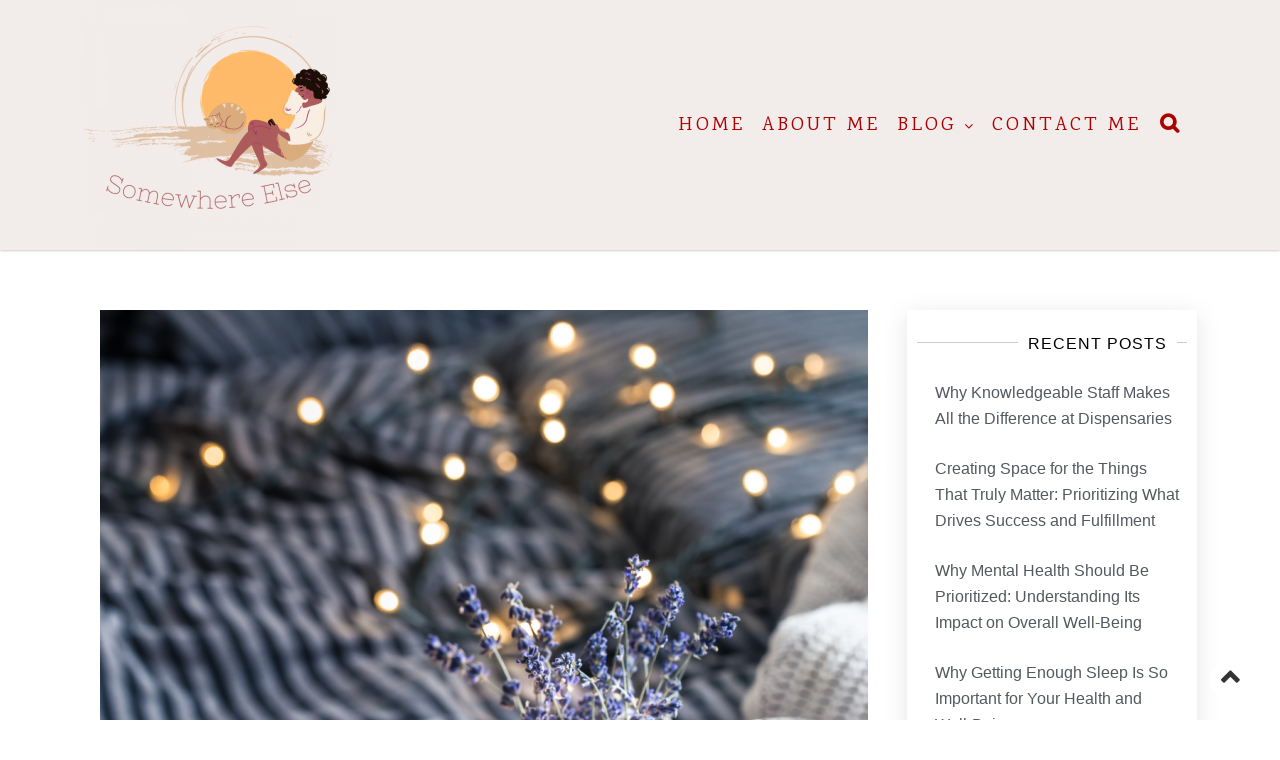

--- FILE ---
content_type: text/html; charset=UTF-8
request_url: https://www.somewhere-else.net/diy-home-decor-ideas/
body_size: 20359
content:
<!DOCTYPE html>
<html lang="en-US">
<head>
<meta charset="UTF-8">
<meta name="viewport" content="width=device-width, initial-scale=1">
<link rel="profile" href="https://gmpg.org/xfn/11">

<meta name='robots' content='index, follow, max-image-preview:large, max-snippet:-1, max-video-preview:-1' />

	<!-- This site is optimized with the Yoast SEO plugin v26.8 - https://yoast.com/product/yoast-seo-wordpress/ -->
	<title>DIY Home Decor Ideas - Somewhere Else</title>
	<link rel="canonical" href="https://www.somewhere-else.net/diy-home-decor-ideas/" />
	<meta property="og:locale" content="en_US" />
	<meta property="og:type" content="article" />
	<meta property="og:title" content="DIY Home Decor Ideas - Somewhere Else" />
	<meta property="og:description" content="Bored? Wondering what to do with your free time while stuck at home? How about some Do It Yourself crafts? Upgrade your space. Get organized. Add some fun touches to any of your roomsRead More" />
	<meta property="og:url" content="https://www.somewhere-else.net/diy-home-decor-ideas/" />
	<meta property="og:site_name" content="Somewhere Else" />
	<meta property="article:published_time" content="2021-04-28T13:07:16+00:00" />
	<meta property="article:modified_time" content="2021-05-04T13:09:41+00:00" />
	<meta property="og:image" content="https://www.somewhere-else.net/wp-content/uploads/2021/05/DIY-Home-Decor-Ideas.png" />
	<meta property="og:image:width" content="1080" />
	<meta property="og:image:height" content="1080" />
	<meta property="og:image:type" content="image/png" />
	<meta name="author" content="Nuru Bello" />
	<meta name="twitter:card" content="summary_large_image" />
	<meta name="twitter:label1" content="Written by" />
	<meta name="twitter:data1" content="Nuru Bello" />
	<meta name="twitter:label2" content="Est. reading time" />
	<meta name="twitter:data2" content="4 minutes" />
	<script type="application/ld+json" class="yoast-schema-graph">{"@context":"https://schema.org","@graph":[{"@type":"Article","@id":"https://www.somewhere-else.net/diy-home-decor-ideas/#article","isPartOf":{"@id":"https://www.somewhere-else.net/diy-home-decor-ideas/"},"author":{"name":"Nuru Bello","@id":"https://www.somewhere-else.net/#/schema/person/83337f0e7aa92988a2fdd9c06673198e"},"headline":"DIY Home Decor Ideas","datePublished":"2021-04-28T13:07:16+00:00","dateModified":"2021-05-04T13:09:41+00:00","mainEntityOfPage":{"@id":"https://www.somewhere-else.net/diy-home-decor-ideas/"},"wordCount":928,"publisher":{"@id":"https://www.somewhere-else.net/#/schema/person/83337f0e7aa92988a2fdd9c06673198e"},"image":{"@id":"https://www.somewhere-else.net/diy-home-decor-ideas/#primaryimage"},"thumbnailUrl":"https://www.somewhere-else.net/wp-content/uploads/2021/05/DIY-Home-Decor-Ideas.png","articleSection":["Lifestyle Choices"],"inLanguage":"en-US"},{"@type":"WebPage","@id":"https://www.somewhere-else.net/diy-home-decor-ideas/","url":"https://www.somewhere-else.net/diy-home-decor-ideas/","name":"DIY Home Decor Ideas - Somewhere Else","isPartOf":{"@id":"https://www.somewhere-else.net/#website"},"primaryImageOfPage":{"@id":"https://www.somewhere-else.net/diy-home-decor-ideas/#primaryimage"},"image":{"@id":"https://www.somewhere-else.net/diy-home-decor-ideas/#primaryimage"},"thumbnailUrl":"https://www.somewhere-else.net/wp-content/uploads/2021/05/DIY-Home-Decor-Ideas.png","datePublished":"2021-04-28T13:07:16+00:00","dateModified":"2021-05-04T13:09:41+00:00","breadcrumb":{"@id":"https://www.somewhere-else.net/diy-home-decor-ideas/#breadcrumb"},"inLanguage":"en-US","potentialAction":[{"@type":"ReadAction","target":["https://www.somewhere-else.net/diy-home-decor-ideas/"]}]},{"@type":"ImageObject","inLanguage":"en-US","@id":"https://www.somewhere-else.net/diy-home-decor-ideas/#primaryimage","url":"https://www.somewhere-else.net/wp-content/uploads/2021/05/DIY-Home-Decor-Ideas.png","contentUrl":"https://www.somewhere-else.net/wp-content/uploads/2021/05/DIY-Home-Decor-Ideas.png","width":1080,"height":1080},{"@type":"BreadcrumbList","@id":"https://www.somewhere-else.net/diy-home-decor-ideas/#breadcrumb","itemListElement":[{"@type":"ListItem","position":1,"name":"Home","item":"https://www.somewhere-else.net/"},{"@type":"ListItem","position":2,"name":"Blog","item":"https://www.somewhere-else.net/blog/"},{"@type":"ListItem","position":3,"name":"DIY Home Decor Ideas"}]},{"@type":"WebSite","@id":"https://www.somewhere-else.net/#website","url":"https://www.somewhere-else.net/","name":"Somewhere Else","description":"Somewhere else, the only way to go","publisher":{"@id":"https://www.somewhere-else.net/#/schema/person/83337f0e7aa92988a2fdd9c06673198e"},"potentialAction":[{"@type":"SearchAction","target":{"@type":"EntryPoint","urlTemplate":"https://www.somewhere-else.net/?s={search_term_string}"},"query-input":{"@type":"PropertyValueSpecification","valueRequired":true,"valueName":"search_term_string"}}],"inLanguage":"en-US"},{"@type":["Person","Organization"],"@id":"https://www.somewhere-else.net/#/schema/person/83337f0e7aa92988a2fdd9c06673198e","name":"Nuru Bello","image":{"@type":"ImageObject","inLanguage":"en-US","@id":"https://www.somewhere-else.net/#/schema/person/image/","url":"https://www.somewhere-else.net/wp-content/uploads/2021/04/cropped-Somewhere-Else-Logo-1.png","contentUrl":"https://www.somewhere-else.net/wp-content/uploads/2021/04/cropped-Somewhere-Else-Logo-1.png","width":500,"height":500,"caption":"Nuru Bello"},"logo":{"@id":"https://www.somewhere-else.net/#/schema/person/image/"},"sameAs":["http://www.somewhere-else.net"]}]}</script>
	<!-- / Yoast SEO plugin. -->


<link rel='dns-prefetch' href='//www.google.com' />
<link rel='dns-prefetch' href='//fonts.googleapis.com' />
<link rel='dns-prefetch' href='//use.fontawesome.com' />
<link rel="alternate" type="application/rss+xml" title="Somewhere Else &raquo; Feed" href="https://www.somewhere-else.net/feed/" />
<link rel="alternate" type="application/rss+xml" title="Somewhere Else &raquo; Comments Feed" href="https://www.somewhere-else.net/comments/feed/" />
<link rel="alternate" title="oEmbed (JSON)" type="application/json+oembed" href="https://www.somewhere-else.net/wp-json/oembed/1.0/embed?url=https%3A%2F%2Fwww.somewhere-else.net%2Fdiy-home-decor-ideas%2F" />
<link rel="alternate" title="oEmbed (XML)" type="text/xml+oembed" href="https://www.somewhere-else.net/wp-json/oembed/1.0/embed?url=https%3A%2F%2Fwww.somewhere-else.net%2Fdiy-home-decor-ideas%2F&#038;format=xml" />
<style id='wp-img-auto-sizes-contain-inline-css' type='text/css'>
img:is([sizes=auto i],[sizes^="auto," i]){contain-intrinsic-size:3000px 1500px}
/*# sourceURL=wp-img-auto-sizes-contain-inline-css */
</style>
<link rel='stylesheet' id='google.fonts-css' href='//fonts.googleapis.com/css?family=Nunito&#038;subset=cyrillic%2Clatin&#038;ver=6.9' type='text/css' media='all' />
<style id='wp-emoji-styles-inline-css' type='text/css'>

	img.wp-smiley, img.emoji {
		display: inline !important;
		border: none !important;
		box-shadow: none !important;
		height: 1em !important;
		width: 1em !important;
		margin: 0 0.07em !important;
		vertical-align: -0.1em !important;
		background: none !important;
		padding: 0 !important;
	}
/*# sourceURL=wp-emoji-styles-inline-css */
</style>
<link rel='stylesheet' id='wp-block-library-css' href='https://www.somewhere-else.net/wp-includes/css/dist/block-library/style.min.css?ver=6.9' type='text/css' media='all' />
<style id='wp-block-library-theme-inline-css' type='text/css'>
.wp-block-audio :where(figcaption){color:#555;font-size:13px;text-align:center}.is-dark-theme .wp-block-audio :where(figcaption){color:#ffffffa6}.wp-block-audio{margin:0 0 1em}.wp-block-code{border:1px solid #ccc;border-radius:4px;font-family:Menlo,Consolas,monaco,monospace;padding:.8em 1em}.wp-block-embed :where(figcaption){color:#555;font-size:13px;text-align:center}.is-dark-theme .wp-block-embed :where(figcaption){color:#ffffffa6}.wp-block-embed{margin:0 0 1em}.blocks-gallery-caption{color:#555;font-size:13px;text-align:center}.is-dark-theme .blocks-gallery-caption{color:#ffffffa6}:root :where(.wp-block-image figcaption){color:#555;font-size:13px;text-align:center}.is-dark-theme :root :where(.wp-block-image figcaption){color:#ffffffa6}.wp-block-image{margin:0 0 1em}.wp-block-pullquote{border-bottom:4px solid;border-top:4px solid;color:currentColor;margin-bottom:1.75em}.wp-block-pullquote :where(cite),.wp-block-pullquote :where(footer),.wp-block-pullquote__citation{color:currentColor;font-size:.8125em;font-style:normal;text-transform:uppercase}.wp-block-quote{border-left:.25em solid;margin:0 0 1.75em;padding-left:1em}.wp-block-quote cite,.wp-block-quote footer{color:currentColor;font-size:.8125em;font-style:normal;position:relative}.wp-block-quote:where(.has-text-align-right){border-left:none;border-right:.25em solid;padding-left:0;padding-right:1em}.wp-block-quote:where(.has-text-align-center){border:none;padding-left:0}.wp-block-quote.is-large,.wp-block-quote.is-style-large,.wp-block-quote:where(.is-style-plain){border:none}.wp-block-search .wp-block-search__label{font-weight:700}.wp-block-search__button{border:1px solid #ccc;padding:.375em .625em}:where(.wp-block-group.has-background){padding:1.25em 2.375em}.wp-block-separator.has-css-opacity{opacity:.4}.wp-block-separator{border:none;border-bottom:2px solid;margin-left:auto;margin-right:auto}.wp-block-separator.has-alpha-channel-opacity{opacity:1}.wp-block-separator:not(.is-style-wide):not(.is-style-dots){width:100px}.wp-block-separator.has-background:not(.is-style-dots){border-bottom:none;height:1px}.wp-block-separator.has-background:not(.is-style-wide):not(.is-style-dots){height:2px}.wp-block-table{margin:0 0 1em}.wp-block-table td,.wp-block-table th{word-break:normal}.wp-block-table :where(figcaption){color:#555;font-size:13px;text-align:center}.is-dark-theme .wp-block-table :where(figcaption){color:#ffffffa6}.wp-block-video :where(figcaption){color:#555;font-size:13px;text-align:center}.is-dark-theme .wp-block-video :where(figcaption){color:#ffffffa6}.wp-block-video{margin:0 0 1em}:root :where(.wp-block-template-part.has-background){margin-bottom:0;margin-top:0;padding:1.25em 2.375em}
/*# sourceURL=/wp-includes/css/dist/block-library/theme.min.css */
</style>
<style id='classic-theme-styles-inline-css' type='text/css'>
/*! This file is auto-generated */
.wp-block-button__link{color:#fff;background-color:#32373c;border-radius:9999px;box-shadow:none;text-decoration:none;padding:calc(.667em + 2px) calc(1.333em + 2px);font-size:1.125em}.wp-block-file__button{background:#32373c;color:#fff;text-decoration:none}
/*# sourceURL=/wp-includes/css/classic-themes.min.css */
</style>
<style id='global-styles-inline-css' type='text/css'>
:root{--wp--preset--aspect-ratio--square: 1;--wp--preset--aspect-ratio--4-3: 4/3;--wp--preset--aspect-ratio--3-4: 3/4;--wp--preset--aspect-ratio--3-2: 3/2;--wp--preset--aspect-ratio--2-3: 2/3;--wp--preset--aspect-ratio--16-9: 16/9;--wp--preset--aspect-ratio--9-16: 9/16;--wp--preset--color--black: #000000;--wp--preset--color--cyan-bluish-gray: #abb8c3;--wp--preset--color--white: #ffffff;--wp--preset--color--pale-pink: #f78da7;--wp--preset--color--vivid-red: #cf2e2e;--wp--preset--color--luminous-vivid-orange: #ff6900;--wp--preset--color--luminous-vivid-amber: #fcb900;--wp--preset--color--light-green-cyan: #7bdcb5;--wp--preset--color--vivid-green-cyan: #00d084;--wp--preset--color--pale-cyan-blue: #8ed1fc;--wp--preset--color--vivid-cyan-blue: #0693e3;--wp--preset--color--vivid-purple: #9b51e0;--wp--preset--gradient--vivid-cyan-blue-to-vivid-purple: linear-gradient(135deg,rgb(6,147,227) 0%,rgb(155,81,224) 100%);--wp--preset--gradient--light-green-cyan-to-vivid-green-cyan: linear-gradient(135deg,rgb(122,220,180) 0%,rgb(0,208,130) 100%);--wp--preset--gradient--luminous-vivid-amber-to-luminous-vivid-orange: linear-gradient(135deg,rgb(252,185,0) 0%,rgb(255,105,0) 100%);--wp--preset--gradient--luminous-vivid-orange-to-vivid-red: linear-gradient(135deg,rgb(255,105,0) 0%,rgb(207,46,46) 100%);--wp--preset--gradient--very-light-gray-to-cyan-bluish-gray: linear-gradient(135deg,rgb(238,238,238) 0%,rgb(169,184,195) 100%);--wp--preset--gradient--cool-to-warm-spectrum: linear-gradient(135deg,rgb(74,234,220) 0%,rgb(151,120,209) 20%,rgb(207,42,186) 40%,rgb(238,44,130) 60%,rgb(251,105,98) 80%,rgb(254,248,76) 100%);--wp--preset--gradient--blush-light-purple: linear-gradient(135deg,rgb(255,206,236) 0%,rgb(152,150,240) 100%);--wp--preset--gradient--blush-bordeaux: linear-gradient(135deg,rgb(254,205,165) 0%,rgb(254,45,45) 50%,rgb(107,0,62) 100%);--wp--preset--gradient--luminous-dusk: linear-gradient(135deg,rgb(255,203,112) 0%,rgb(199,81,192) 50%,rgb(65,88,208) 100%);--wp--preset--gradient--pale-ocean: linear-gradient(135deg,rgb(255,245,203) 0%,rgb(182,227,212) 50%,rgb(51,167,181) 100%);--wp--preset--gradient--electric-grass: linear-gradient(135deg,rgb(202,248,128) 0%,rgb(113,206,126) 100%);--wp--preset--gradient--midnight: linear-gradient(135deg,rgb(2,3,129) 0%,rgb(40,116,252) 100%);--wp--preset--font-size--small: 13px;--wp--preset--font-size--medium: 20px;--wp--preset--font-size--large: 36px;--wp--preset--font-size--x-large: 42px;--wp--preset--spacing--20: 0.44rem;--wp--preset--spacing--30: 0.67rem;--wp--preset--spacing--40: 1rem;--wp--preset--spacing--50: 1.5rem;--wp--preset--spacing--60: 2.25rem;--wp--preset--spacing--70: 3.38rem;--wp--preset--spacing--80: 5.06rem;--wp--preset--shadow--natural: 6px 6px 9px rgba(0, 0, 0, 0.2);--wp--preset--shadow--deep: 12px 12px 50px rgba(0, 0, 0, 0.4);--wp--preset--shadow--sharp: 6px 6px 0px rgba(0, 0, 0, 0.2);--wp--preset--shadow--outlined: 6px 6px 0px -3px rgb(255, 255, 255), 6px 6px rgb(0, 0, 0);--wp--preset--shadow--crisp: 6px 6px 0px rgb(0, 0, 0);}:where(.is-layout-flex){gap: 0.5em;}:where(.is-layout-grid){gap: 0.5em;}body .is-layout-flex{display: flex;}.is-layout-flex{flex-wrap: wrap;align-items: center;}.is-layout-flex > :is(*, div){margin: 0;}body .is-layout-grid{display: grid;}.is-layout-grid > :is(*, div){margin: 0;}:where(.wp-block-columns.is-layout-flex){gap: 2em;}:where(.wp-block-columns.is-layout-grid){gap: 2em;}:where(.wp-block-post-template.is-layout-flex){gap: 1.25em;}:where(.wp-block-post-template.is-layout-grid){gap: 1.25em;}.has-black-color{color: var(--wp--preset--color--black) !important;}.has-cyan-bluish-gray-color{color: var(--wp--preset--color--cyan-bluish-gray) !important;}.has-white-color{color: var(--wp--preset--color--white) !important;}.has-pale-pink-color{color: var(--wp--preset--color--pale-pink) !important;}.has-vivid-red-color{color: var(--wp--preset--color--vivid-red) !important;}.has-luminous-vivid-orange-color{color: var(--wp--preset--color--luminous-vivid-orange) !important;}.has-luminous-vivid-amber-color{color: var(--wp--preset--color--luminous-vivid-amber) !important;}.has-light-green-cyan-color{color: var(--wp--preset--color--light-green-cyan) !important;}.has-vivid-green-cyan-color{color: var(--wp--preset--color--vivid-green-cyan) !important;}.has-pale-cyan-blue-color{color: var(--wp--preset--color--pale-cyan-blue) !important;}.has-vivid-cyan-blue-color{color: var(--wp--preset--color--vivid-cyan-blue) !important;}.has-vivid-purple-color{color: var(--wp--preset--color--vivid-purple) !important;}.has-black-background-color{background-color: var(--wp--preset--color--black) !important;}.has-cyan-bluish-gray-background-color{background-color: var(--wp--preset--color--cyan-bluish-gray) !important;}.has-white-background-color{background-color: var(--wp--preset--color--white) !important;}.has-pale-pink-background-color{background-color: var(--wp--preset--color--pale-pink) !important;}.has-vivid-red-background-color{background-color: var(--wp--preset--color--vivid-red) !important;}.has-luminous-vivid-orange-background-color{background-color: var(--wp--preset--color--luminous-vivid-orange) !important;}.has-luminous-vivid-amber-background-color{background-color: var(--wp--preset--color--luminous-vivid-amber) !important;}.has-light-green-cyan-background-color{background-color: var(--wp--preset--color--light-green-cyan) !important;}.has-vivid-green-cyan-background-color{background-color: var(--wp--preset--color--vivid-green-cyan) !important;}.has-pale-cyan-blue-background-color{background-color: var(--wp--preset--color--pale-cyan-blue) !important;}.has-vivid-cyan-blue-background-color{background-color: var(--wp--preset--color--vivid-cyan-blue) !important;}.has-vivid-purple-background-color{background-color: var(--wp--preset--color--vivid-purple) !important;}.has-black-border-color{border-color: var(--wp--preset--color--black) !important;}.has-cyan-bluish-gray-border-color{border-color: var(--wp--preset--color--cyan-bluish-gray) !important;}.has-white-border-color{border-color: var(--wp--preset--color--white) !important;}.has-pale-pink-border-color{border-color: var(--wp--preset--color--pale-pink) !important;}.has-vivid-red-border-color{border-color: var(--wp--preset--color--vivid-red) !important;}.has-luminous-vivid-orange-border-color{border-color: var(--wp--preset--color--luminous-vivid-orange) !important;}.has-luminous-vivid-amber-border-color{border-color: var(--wp--preset--color--luminous-vivid-amber) !important;}.has-light-green-cyan-border-color{border-color: var(--wp--preset--color--light-green-cyan) !important;}.has-vivid-green-cyan-border-color{border-color: var(--wp--preset--color--vivid-green-cyan) !important;}.has-pale-cyan-blue-border-color{border-color: var(--wp--preset--color--pale-cyan-blue) !important;}.has-vivid-cyan-blue-border-color{border-color: var(--wp--preset--color--vivid-cyan-blue) !important;}.has-vivid-purple-border-color{border-color: var(--wp--preset--color--vivid-purple) !important;}.has-vivid-cyan-blue-to-vivid-purple-gradient-background{background: var(--wp--preset--gradient--vivid-cyan-blue-to-vivid-purple) !important;}.has-light-green-cyan-to-vivid-green-cyan-gradient-background{background: var(--wp--preset--gradient--light-green-cyan-to-vivid-green-cyan) !important;}.has-luminous-vivid-amber-to-luminous-vivid-orange-gradient-background{background: var(--wp--preset--gradient--luminous-vivid-amber-to-luminous-vivid-orange) !important;}.has-luminous-vivid-orange-to-vivid-red-gradient-background{background: var(--wp--preset--gradient--luminous-vivid-orange-to-vivid-red) !important;}.has-very-light-gray-to-cyan-bluish-gray-gradient-background{background: var(--wp--preset--gradient--very-light-gray-to-cyan-bluish-gray) !important;}.has-cool-to-warm-spectrum-gradient-background{background: var(--wp--preset--gradient--cool-to-warm-spectrum) !important;}.has-blush-light-purple-gradient-background{background: var(--wp--preset--gradient--blush-light-purple) !important;}.has-blush-bordeaux-gradient-background{background: var(--wp--preset--gradient--blush-bordeaux) !important;}.has-luminous-dusk-gradient-background{background: var(--wp--preset--gradient--luminous-dusk) !important;}.has-pale-ocean-gradient-background{background: var(--wp--preset--gradient--pale-ocean) !important;}.has-electric-grass-gradient-background{background: var(--wp--preset--gradient--electric-grass) !important;}.has-midnight-gradient-background{background: var(--wp--preset--gradient--midnight) !important;}.has-small-font-size{font-size: var(--wp--preset--font-size--small) !important;}.has-medium-font-size{font-size: var(--wp--preset--font-size--medium) !important;}.has-large-font-size{font-size: var(--wp--preset--font-size--large) !important;}.has-x-large-font-size{font-size: var(--wp--preset--font-size--x-large) !important;}
:where(.wp-block-post-template.is-layout-flex){gap: 1.25em;}:where(.wp-block-post-template.is-layout-grid){gap: 1.25em;}
:where(.wp-block-term-template.is-layout-flex){gap: 1.25em;}:where(.wp-block-term-template.is-layout-grid){gap: 1.25em;}
:where(.wp-block-columns.is-layout-flex){gap: 2em;}:where(.wp-block-columns.is-layout-grid){gap: 2em;}
:root :where(.wp-block-pullquote){font-size: 1.5em;line-height: 1.6;}
/*# sourceURL=global-styles-inline-css */
</style>
<link rel='stylesheet' id='contact-form-7-css' href='https://www.somewhere-else.net/wp-content/plugins/contact-form-7/includes/css/styles.css?ver=6.1.4' type='text/css' media='all' />
<link rel='stylesheet' id='slick-plug-css' href='https://www.somewhere-else.net/wp-content/plugins/definitive-addons-for-elementor//css/slick.css?ver=6.9' type='text/css' media='all' />
<link rel='stylesheet' id='animate-css-css' href='https://www.somewhere-else.net/wp-content/plugins/definitive-addons-for-elementor//css/animate.css?ver=6.9' type='text/css' media='all' />
<link rel='stylesheet' id='slick-themes-css' href='https://www.somewhere-else.net/wp-content/plugins/definitive-addons-for-elementor//css/slick-theme.css?ver=6.9' type='text/css' media='all' />
<link rel='stylesheet' id='dafe-plug-css' href='https://www.somewhere-else.net/wp-content/plugins/definitive-addons-for-elementor//css/dafe_style.css?ver=6.9' type='text/css' media='all' />
<link rel='stylesheet' id='the_gap_style-css' href='https://www.somewhere-else.net/wp-content/themes/the-gap/style.css?ver=1.9.6' type='text/css' media='all' />
<style id='the_gap_style-inline-css' type='text/css'>
*{ font-family: Karma}#site-title a,.site-title a{color:#333333;}
.media-slider .slider-date,.btn-default.nlbtn.media-btn,.nl-media-ovr-title span,
			.nl-media-ovr-sub-title,.nl-slide-ovr-title,.nl-slide-ovr-sub-title,.nl-slide-ovr-sub-title a,.slider-date,.video-media-ovr-title{color:#ffffff;}
#main-navigation.main-menu ul li a,.menu-btn,#main-navigation .search-icon .sbtn .fa,.sidebar-icon,.cart-value,.total-label,.cart-total-val,.wishlist-icon,.woo-icon-part .fa,span.shopping-cart-value,.header-cart-icon{color:#ad0000;}
#main-navigation.main-menu li.current-menu-item a,#main-navigation.main-menu li.current-menu-parent a,#main-navigation.main-menu ul li.current_page_item a{color:#ff8c00;}
#main-navigation.main-menu .sub-menu li a{color:#540000;}
#main-navigation.main-menu ul li ul li.current_page_item a{color:#dd9933;}
.topbar .contacts-body .one,.two,.three,.four,.five{color:#333;}
#contact1, #contact2, #contact3, #contact4, #contact5{color:#333;}
.topbar-social i.fa{color:#333;}
.site-info a, .site-info{color:#ffffff;}
#site-footer h1,#site-footer h2,#site-footer h3,#site-footer h4,#site-footer .widget.widget_block .wp-block-table,#site-footer .widget.widget_block pre,#site-footer .widget.widget_block li,#site-footer .widget.widget_block p,#site-footer .widget.widget_block cite,#site-footer #mc_embed_signup_scroll .nl-widget-title,#site-footer h4.widget-title,#site-footer .news-widget-media-right span.entry-date, 
			#site-footer .widget.widget_recent_entries span.post-date,
			#site-footer .widget span,#site-footer .widget-cta-txt,.textwidget p,
			#site-footer .widget-contacts-body a,#site-footer .widget-contacts-body i.fa,
			#site-footer .widget-contacts-body span,#site-footer .widget.widget_calendar td,
			#site-footer .widget.widget_calendar th, #site-footer .nl-widget-title,#site-footer .nl-widget-position{color:#fff;}
#site-footer .widget.widget_block a,#site-footer .news-widget-media-right a.title,.footer-widgets .widget ul li a, 
			#site-footer .widget.widget_recent_entries a, #site-footer 
			.widget.widget_recent_comments a, #site-footer .widget.widget_categories 
			a,#site-footer .widget.widget_meta a, #site-footer .widget.widget_archive a,
			#site-footer .widget.widget_pages a,#site-footer .widget-selected-link span a,
			#site-footer .hvr-icon .icon a i.fa,#site-footer .widget-socials .icon i.fa{color:#fff;}
.post-navigation .nav-previous a, .post-navigation .nav-next a{color:#333;}
button1{color:#ffffff;}
#scroll-up i.fa{color:#333333;}
#secondary .widget.widget_block h4,#secondary .widget.widget_block h3,#secondary .widget.widget_block h2,h1,h2,h3,h4,h5,h6,.sidebar .widget-title span,.entry-title a,.sidebar .nl-widget-title,
			h4.entry-title a,.widget-title,.comments-title,.comment-reply-title{color:#000000;}

			.wishlist_table .product-stock-status span.wishlist-in-stock,.product_meta .posted_in,
			.product_meta .sku_wrapper,
			.woocommerce .quantity .qty,span.woocommerce-Price-amount amount,
			.woocommerce-product-details__short-description,
			.woocommerce-result-count,#mc_embed_signup_scroll .nl-widget-title,
			.product-brand-desc,.woo-front-page p,#tab-description p,span.price span,.product-info,
			.woo-footer-top .woocommerce ul.product_list_widget li span,.comment-author,
			.woo-front-page .product-title,.woocommerce div.product form.cart .variations,
			.woocommerce div.product p.price, .woocommerce div.product span.price,
			.woocommerce div.product .woocommerce-tabs ul.tabs li a,
			.woocommerce div.product .woocommerce-tabs ul.tabs li.active a,
			.woocommerce ul.products li.product .woocommerce-loop-category__title, 
			.woocommerce ul.products li.product .woocommerce-loop-product__title, 
			.woocommerce ul.products li.product h3,
			.woocommerce-Price-amount.amount,
			.woocommerce .quantity .qty,.woocommerce ul.products li.product .price,
			.news-widget-media-right span.entry-date,.comment-form-comment textarea,
			.comment-form label,.comment-form,
			.comment-body,.comment-content p,.comment-body,.comment-content p,

			.entry-format:before,#secondary .entry-date,
			.sidebar .author-box .image-txt p,
			.home_blog_border_style, .post-single-entry, .post-archive, .the-gap-page, .the-gap-front-page,.the-gap-search{color:#7A7A7A;}
.byline,.byline:before,.comments-area b.fn a,.comments-area .says,.post-categories a,
			.the-gap-related-post-body span a,.right-side-menu.visible a,
			.news-widget-media-right span.entry-date,
			.comment-form a,
			.comment-body,.comment-body a,.comments-link:before,
			.sidebar a.wp-block-latest-comments__comment-author, .sidebar a.wp-block-latest-comments__comment-link,
			.single-related-meta span,.single-related-meta a,.sidebar .social-icon-widget i.fa,
			.sidebar .author-box i.fa,.sidebar .nl-widget-position,.sidebar span,
			.sidebar span a,.single-footer a,.single-meta a,.single-meta span,
			.tagcloud a,.tags-links a, article.hentry .entry-footer span,
			article.hentry .entry-footer span a:not(.post-edit-link),
			.entry-meta .entry-format a,.entry-meta span,.entry-meta span a,
			.entry-format:before,.sidebar .widget ul li a{color:#54595F;}
.comments-area b.fn a:hover,.comments-area .says,.post-categories a:hover,
			.the-gap-related-post-body span a:hover,.right-side-menu.visible a:hover,
			.news-widget-media-right span.entry-date:hover,
			.comment-form a:hover,
			.comment-body a:hover,
			.single-related-meta span:hover,.single-related-meta a:hover,.sidebar .social-icon-widget i.fa:hover,
			.sidebar .author-box i.fa:hover,
			.sidebar span a:hover,.single-footer a:hover,.single-meta a:hover,
			.tagcloud a:hover,.tags-links a:hover, article.hentry .entry-footer span:hover,
			article.hentry .entry-footer span a:not(.post-edit-link),
			.entry-meta .entry-format a:hover,.entry-meta span:hover,.entry-meta span a:hover,
			.entry-format:before,.sidebar .widget ul li a:hover{color:#ac5a5a;}
.woocommerce table.shop_table .product-name a,.entry-content a,.single-content a,.page-content a{color:#ad5b5b;}
#main-navigation.mob-nav,#main-navigation.mob-nav ul .fa,#main-navigation.mob-nav a,#main-navigation.mob-nav ul li a{color:#000;}
{color:#eaeaea;}
.hide-mob-menu-btm.show,.hide-mob-menu .lines,#main-navigation.mob-nav .submenu-btn:before{color:#cccccc;}
#main-navigation.main-menu ul,#main-navigation.main-menu ul li a{background-color:#f2ecea;}
#main-navigation.main-menu .sub-menu li a,#main-navigation.main-menu ul li ul li{background-color:#ffffff;}
#main-navigation.mob-nav,#main-navigation.mob-nav ul li{background-color:#fff;}
.hide-mob-menu-btm.show,#main-navigation.mob-nav .submenu-btn,.hide-mob-menu.show{background-color:#eee;}
.topbar{background-color:#ffffff;}
#site-header,.display-menu-toggle,.menu-btn,.sbtn{background-color:#f2ecea;}
.media-imag-overlay-cta.colorbg,.media_slide_cta.colorbg{background-color:#000000;}
#site-footer,.site-footer{background-color:#000000;}
#site-footer #mc_embed_signup,#site-footer .widget,#site-footer .widget-contacts-body,#site-footer .news-widget-body-{background-color:#000000;}
.site-info{background-color:#1a1a1a;}
.home_blog_border_style,.wishlist_table tr td, .wishlist_table tr th.product-checkbox,
			.wishlist_table tr th.wishlist-delete,#add_payment_method #payment, .woocommerce-cart #payment, .woocommerce-checkout #payment,
			.woocommerce ul.products li.product, .woocommerce-page ul.products li.product,.summary.entry-summary,.woocommerce div.product form.cart,
			.woocommerce div.product .woocommerce-tabs ul.tabs li.active,#tab-description,#tab-description p,.product-entry,.sidebar h3.widget-title span,
			.right-side-menu.visible,.comments-area,.sidebar .widget,.related-single,.post-author-box,.home_blog_border_style, .post-single-entry,
			.post-archive, .the-gap-page,.the-gap-front-page,.the-gap-search{background-color:#ffffff;}
#scroll-up{background-color:#ffffff;}
.social-icon-topbar .icon{background-color:#ffffff;}
.post-navigation .nav-previous a, .post-navigation .nav-next a{background-color:#eeeeee;}
#main-navigation.main-menu ul li a:hover,.woo-icon-part .fa:hover,span.shopping-cart-value:hover{color:#ff8c00;}
#main-navigation.main-menu ul li ul li a:hover{color:#ff8c00;}
#main-navigation.mob-nav a:hover,#main-navigation.mob-nav ul li a:hover{color:#ff8c00;}
.social-icon-topbar .icon:hover i.fa{color:#333;}
.post-navigation .nav-previous a:hover, .post-navigation 
			.nav-next a:hover{color:#1a1a1a;}
.button1{color:#dda95a;}
#main-navigation.main-menu ul li a:hover{background-color:#fff;}
#main-navigation.main-menu .sub-menu li a:hover{background-color:#fff;}
.post-navigation .nav-previous a:hover, .post-navigation 
			.nav-next a:hover{background-color:#ddd;}
.button1:hover,.nav-previous a:hover,.nav-next a:hover{background-color:#1a1a1a;}
.pagination .nav-links{ text-align: center;}
#secondary h3.widget-title{ text-align: right;}
#site-footer h4.widget-title{ text-align: left;}
h1.single-title,.single-meta,.single-footer,.single-header{ text-align: center;}
h2.entry-title,.entry-meta,.entry-header,.post-thumbnail,.blog-buttons{ text-align: center;}
.page-title{ text-align: center;}
.media-imag-overlay-cta.full,.media_slide_cta.full.none{ text-align: center;}
button1{ border-color:#333;}
.home_blog_border_style{ border-color:#333;}
.post-single-entry{ border-color:#333;}
.blog-pop_border_style{ border-color:#333;}
button1{ border-width:0px;}
.home_blog_border_style{ border-width:0px;}
.post-single-entry{ border-width:1px;}
.blog-pop_border_style{ border-width:1px;}
button1{ border-style:none;}
.home_blog_border_style{ border-style:solid;}
.post-single-entry{ border-style:none;}
.blog-pop_border_style{ border-style:none;}
button1{ border-radius:0px;}
.social-icon-topbar .icon{ border-radius:0px;}
.home_blog_border_style{ border-radius:0px;}
.post-single-entry{ border-radius:0px;}
.btn-default.nlbtn1.slide-btn,.slide-btn{ border-radius:35px;}
.site-footer .widget ul li,.site-footer .news-widget-body-,
			.site-footer .widget-contacts-body span,.site-footer .widget-selected-link span,
		.site-footer .social-icon-widget,.site-footer .cta-overlay{ border-top-color:#aaa;}
.site-footer .widget ul li,.site-footer .news-widget-body-,
			.site-footer .widget-contacts-body span,.site-footer .widget-selected-link span,
			.site-footer .social-icon-widget,.site-footer .cta-overlay{ border-top-width:1px;}
.site-footer .widget ul li,.site-footer .news-widget-body-,
			.site-footer .widget-contacts-body span,.site-footer .widget-selected-link span,
			.site-footer .social-icon-widget,.site-footer .cta-overlay{ border-top-style:solid;}
.topbar{ border-bottom-color:#EEEEEE;}
.topbar{ border-bottom-width:1px;}
.topbar{ border-bottom-style:solid;}
#main-navigation.main-menu ul li a,.menu-btn,#main-navigation.main-menu .search-icon button.sbtn .fa{ font-size: 20px;}
#main-navigation.main-menu .sub-menu li a{ font-size: 20px;}
.site-title{display:none}.site-logo{display:block}#main-navigation.main-menu,.menu-btn{float:right;}.branding{float:left;}#main-navigation.main-menu,.menu-btn{text-align:right;}.site-logo{float:left;}.site-title,.site-logo{clear:both;}.search-container{float: right;}.inner-header{display: -webkit-box;}.inner-header{display: -ms-flexbox;}.inner-header{display: flex;}.inner-header{-ms-flex-wrap: wrap;}.inner-header{flex-wrap: wrap;}.inner-header{-webkit-box-align: center;}.inner-header{-ms-flex-align: center;}.inner-header{align-items: center;}.topbar{ display: none;}
.entry-meta span.posted-on{ display: none;}
.entry-meta span.comments-link{ display: none;}
.single-meta span.byline{ display: none;}
.single-meta span.comments-link{ display: none;}
.slide_border_style.animated { -webkit-animation-duration:10s;animation-duration: 10s;}.home_blog_border_style.animated { -webkit-animation-duration:10s;animation-duration: 10s;}.media_button{ display: none;}
.scroll-up-circle i.fa  { font-size: 20px}.scroll-up-circle { width: 40px}.scroll-up-circle{ height: 40px}.scroll-up-circle{ line-height: 40px}.site-title { display: none}.logo { display: none}.topbar .topbar-text{float: left}.topbar .topbar-text{text-align:left}.topbar .topbar-social{float: right}.topbar .topbar-social{text-align:right}#ha5,#ha6,#ha7,#ha8{display: none}.wp-block-button,article.hentry .entry-footer span a.post-edit-link,a.read-more, a.more-link,button, input[type="button"], input[type="reset"], input[type="submit"]{ color: #fff}a.read-more, a.more-link,button:not(.menu-btn):not(.sbtn):not(.slick-dots li button), input[type="button"], input[type="reset"], input[type="submit"]{ background-color: #1a1a1a}a.read-more:hover,a.more-link:hover,button:not(.sbtn):hover, input[type="button"]:hover, input[type="reset"]:hover, input[type="submit"]:hover{ color: #dda95a}a.read-more:hover,a.more-link:hover,button:not(.sbtn):not(.hide-mob-menu):hover, input[type="button"]:hover, input[type="reset"]:hover, input[type="submit"]:hover{ background-color: #1a1a1a} button:not(.search-submit):not(.customize-partial-edit-shortcut-button):not(.slick-next:before):not(.slick-prev:before):(.search-icon), input[type="button"], input[type="reset"], input[type="submit"]
		{ border-color: #eeeeee} button:not(.search-submit):not(.customize-partial-edit-shortcut-button):not(.slick-next:before):not(.slick-prev:before):(.search-icon), input[type="button"], input[type="reset"], input[type="submit"]
				 { border-width: 0px} button:not(.search-submit):not(.customize-partial-edit-shortcut-button):not(.slick-next:before):not(.slick-prev:before):(.search-icon), input[type="button"], input[type="reset"], input[type="submit"]
				 { border-style: none} button:not(.search-submit):not(.customize-partial-edit-shortcut-button):not(.slick-next:before):not(.slick-prev:before):(.search-icon), input[type="button"], input[type="reset"], input[type="submit"]
				 { border-radius: 0px} button:not(.search-submit):not(.customize-partial-edit-shortcut-button):not(.slick-next:before):not(.slick-prev:before):(.search-icon), input[type="button"], input[type="reset"], input[type="submit"]
				 { padding-top: 6px} button:not(.search-submit):not(.customize-partial-edit-shortcut-button):not(.slick-next:before):not(.slick-prev:before):(.search-icon), input[type="button"], input[type="reset"], input[type="submit"]
				 { padding-bottom: 6px} button:not(.search-submit):not(.customize-partial-edit-shortcut-button):not(.slick-next:before):not(.slick-prev:before):(.search-icon), input[type="button"], input[type="reset"], input[type="submit"]
				 { padding-left: 15px} button:not(.search-submit):not(.customize-partial-edit-shortcut-button):not(.slick-next:before):not(.slick-prev:before):(.search-icon), input[type="button"], input[type="reset"], input[type="submit"]
				 { padding-right: 15px}#main-navigation.main-menu ul li a:hover { background-color: rgba(0,15,255, 0)}#main-navigation.main-menu ul,#main-navigation.main-menu ul li a { background-color: rgba(242,236,234, 0)}#main-navigation.main-menu li.current-menu-item a,
		#main-navigation.main-menu li.current-menu-parent a { background-color: rgba(0,15,255, 0)}.social-icon-topbar .icon{ height: 32px;}
.social-icon-topbar .icon{ width: 32px;}
.social-icon-topbar .icon:hover{ border-color: #323844;}
.social-icon-topbar .icon i.fa{ line-height: 32px;}
.social-icon-topbar .icon i.fa{ font-size: 12px;}
.topbar-text .customize-partial-edit-shortcut-button,
.topbar-social .customize-partial-edit-shortcut-button{margin-left:70px;}.sidebar .widget {box-shadow:0px 5px 25px 0px rgba(0,0,0,0.1);}.entry-header img {width:100%;}.single-content blockquote.wp-block-quote p:before,.page-content blockquote.wp-block-quote p:before,.single-content blockquote p:before,.page-content blockquote p:before,.comment-content blockquote p:before{content: "\f10d";left: 0;top: 0; color: #ccc;}.single-content blockquote.wp-block-quote p:after,.single-content blockquote p:after,.page-content blockquote.wp-block-quote p:after,.page-content blockquote p:after,.comment-content blockquote p:after{display:none;}@media screen and (min-width:1024px){
	.inner-content,.inner-topbar,.inner-header {width:87%;}
	
	#primary {width:72%;}
	
	#secondary {width:26%;}
	.inner-content,#primary,#secondary,.inner-topbar {margin-left:auto;margin-right:auto;}

}@media screen and (min-width:768px)and (max-width:1024px){
	.inner-content,.inner-topbar,.inner-header {width:87%;}
	
	#primary {width:72%;}
	#secondary {width:26%;}
	.inner-content,#primary,#secondary,.inner-topbar {margin-left:auto;margin-right:auto;}

}@media screen and (min-width:768px)and (max-width:959px){
	.inner-content,.inner-topbar,.inner-header {width:87%;}

	#primary {width:72%;}
	#secondary {width:26%;}
	.inner-content,#primary,#secondary,.inner-topbar {margin-left:auto;margin-right:auto;}

}@media screen and (min-width:501px)and (max-width:767px){
	.inner-content,.inner-topbar,.inner-header {width:87%;}
	.inner-content {margin: 0 auto;}
	#primary,#secondary,.layout-rightbar #primary,.layout-leftbar #primary,.layout-rightbar #secondary,.layout-leftbar #secondary {float: none;}
	#primary {width:100%;}
	#secondary {width:100%;}
	.inner-content,#primary,#secondary,.inner-topbar {margin-left:auto;margin-right:auto;}


}@media screen and (max-width:500px){
	.inner-content,.inner-topbar,.inner-header {width:87%;}
	#primary,#secondary,.layout-rightbar #primary,.layout-leftbar #primary  {float: none;}
	#primary {width:100%;}
	#secondary {width:100%;}
	.inner-content,#primary,#secondary,.inner-topbar {margin-left:auto;margin-right:auto;}


}form.cart { background-color:#ffffff!important;}input[type="text"], input[type="email"], input[type="url"],
	input[type="password"], input[type="number"], input[type="tel"], 
			input[type="range"], input[type="date"], input[type="month"], 
			input[type="week"], input[type="time"], input[type="datetime"], 
			input[type="datetime-local"], input[type="color"], textarea,
			.wpcf7 .cf7_container .wpcf7-text, .wpcf7 .cf7_container .wpcf7-captchar,.wpcf7 .cf7_container textarea
		{ background-color: #fff}.single-meta span.posted-on:after { display:none}.related-single,.sidebar h3.widget-title:before {border-top:1px solid #eeeeee}.sidebar h3.widget-title:before {border-top:1px solid #ccc}.related-single,.the-gap-related-posts,#blog-post article.hentry, .search article.hentry, .archive article.hentry, .tag article.hentry, .category article.hentry, .blog article.hentry {border-bottom:1px solid #eeeeee}.sidebar-icon,.sidebar-icon .fa.fa-bars {display:none;}.overlay_media_corner {display:none!important;}h1.nl-media-ovr-title span,h1.video-media-ovr-title span{font-size:75px;text-transform:uppercase;font-weight:500;}h1.nl-media-ovr-title span,h1.video-media-ovr-title span{font-family:Lato,sans-serif;}#main-navigation.main-menu ul li a,.menu-btn,#main-navigation.main-menu .search-icon button.sbtn .fa { font-size:20px;}#item3 span{display:none;}.overlay_media_border_style {background-color:rgba(0,0,0, 0.4);}.overlay_media_corner{display:none;}.slide_border_style {background-color:rgba(0,0,0, 0.4);}.btn-default.nlbtn1.slide-btn{background-color:#1a1a1a;}.btn-default.nlbtn1.slide-btn{border: 1px solid #1a1a1a;}.media_slide_corner {display:none;}.media_slide_corner {display:none;}.slide_cta_wrap {background-color:rgba(0,0,0, 0.2);}.featured-image.middle{display:none;}.featured-image.down{display:none;}.sticky {background-color:#eeeeee;}
	.toggle-menu-container .side-nav-wrap a:hover,
	
	.menu-toggle,
	.dropdown-toggle,
	.social-navigation a,
	.post-navigation a,
	.pagination a:hover,
	.pagination a:focus,
	.counter-icon span,
	.feature-icon span,
	.box-icon span,
	.page-links > .page-links-title,
	.comment-reply-title small a:hover,
	.comment-reply-title small a:focus{ color: #1a1a1a;}input[type="search"] { border: 1px solid rgba(26,26,26, 0.3);}.separator{ border-color: #1a1a1a;}.search-form .search-submit,.slider-category .post-categories li a,a.more-link,a.read-more,button:not(.menu-btn):not(.sbtn):not(.submenu-btn):not(.hide-mob-menu),a.ovr-button, .btn-default.nlbtn1, input[type="button"], input[type="reset"], input[type="submit"],
	 #secondary .nl-search-form .btn,.read-more-btn a,
	 .edit-link .post-edit-link,.vc_inline-link,.blog-post-social .icon,
	 #site-footer h4.widget-title:after,.widget_shopping_cart .buttons a, .woocommerce.widget_shopping_cart .buttons a,
	.woocommerce #review_form #respond .form-submit input, .woocommerce .cart .button,
	.woocommerce .cart input.button, .woocommerce button.button,
	.woocommerce button.button.alt,.woocommerce-cart .wc-proceed-to-checkout a.checkout-button { background-color: #1a1a1a;}.site-logo .custom-logo-link img {width:250px;height:auto;}@media screen and (min-width:960px)and (max-width:1024px){
		.video-overlay-cta h1, h1.video-media-ovr-title,.video-media-ovr-title span	{font-size:45px!important;}
		.media-imag-overlay-cta h1,h1.nl-media-ovr-title,.nl-media-ovr-title span{font-size:45px!important;}
		h1.nl-slide-ovr-title{font-size:32px!important;}
		h6.nl-media-ovr-sub-title{font-size:16px!important;}
		
	}@media screen and (min-width:768px)and (max-width:959px){
	.video-overlay-cta h1, h1.video-media-ovr-title,.video-media-ovr-title span{font-size:38px!important;}
		.media-imag-overlay-cta h1,h1.nl-media-ovr-title,.nl-media-ovr-title span{font-size:38px!important;}
		h1.nl-slide-ovr-title{font-size:28px!important;}
		h6.nl-media-ovr-sub-title{font-size:14px!important;}
	
	}@media screen and (min-width:501px)and (max-width:767px){
	.video-overlay-cta h1, h1.video-media-ovr-title,.video-media-ovr-title span{font-size:32px!important;}
		.media-imag-overlay-cta h1,h1.nl-media-ovr-title,.nl-media-ovr-title span{font-size:32px!important;}
		
		h1.nl-slide-ovr-title{font-size:24px!important;}
		h6.nl-media-ovr-sub-title{font-size:14px!important;}
		
		.media_button{margin-top:15px!important;}
		.btn-default.nlbtn1.slide-btn {
		font-size:10px!important;padding:6px 16px!important;}
		.media_button a:after{font-size:12px!important;}

	}@media screen and (max-width:500px){
.video-overlay-cta h1, h1.video-media-ovr-title,.video-media-ovr-title span{font-size:28px!important;}
		.media-imag-overlay-cta h1,h1.nl-media-ovr-title,.nl-media-ovr-title span{font-size:28px!important;}
		.media_button{margin-top:10px!important;}
		.media-imag-overlay-cta{padding:0!important;}
		h1.nl-slide-ovr-title{font-size:22px!important;}
		
		.media_button{margin-top:14px!important;}
		.btn-default.nlbtn1.slide-btn {
		font-size:10px!important;padding:4px 12px!important;}
		.media_button a:after{font-size:10px!important;}
	
	}body.custom-background{background-image:none!important}body.custom-background{background-color:ffffff}h3.entry-title a,h4.entry-title a, h1.single-title{ font-family: oswald,sans-serif;}#main-navigation.mob-nav ul li
		{ border-color: #eaeaea}
/*# sourceURL=the_gap_style-inline-css */
</style>
<link rel='stylesheet' id='the-gap-google-fonts-css' href='https://fonts.googleapis.com/css?family=Lato%7CPlayfair+Display%7CStoke%7CPT+Sans%7CPT+Serif%7CKarma%7CPoiret+One&#038;subset=latin%2Clatin-ext' type='text/css' media='all' />
<link rel='stylesheet' id='animate-css' href='https://www.somewhere-else.net/wp-content/themes/the-gap/assets/css/animate.min.css?ver=1.9.6' type='text/css' media='all' />
<link rel='stylesheet' id='slicks-theme-css' href='https://www.somewhere-else.net/wp-content/themes/the-gap/assets/css/slick-theme.css?ver=1.9.6' type='text/css' media='all' />
<link rel='stylesheet' id='font-awesome-css' href='https://www.somewhere-else.net/wp-content/plugins/elementor/assets/lib/font-awesome/css/font-awesome.min.css?ver=4.7.0' type='text/css' media='all' />
<link rel='stylesheet' id='bfa-font-awesome-css' href='https://use.fontawesome.com/releases/v5.15.4/css/all.css?ver=2.0.3' type='text/css' media='all' />
<script type="text/javascript" src="https://www.google.com/jsapi?ver=6.9" id="google.api-js"></script>
<script type="text/javascript" id="nb-jquery" src="https://www.somewhere-else.net/wp-includes/js/jquery/jquery.min.js?ver=3.7.1" id="jquery-core-js"></script>
<script type="text/javascript" src="https://www.somewhere-else.net/wp-includes/js/jquery/jquery-migrate.min.js?ver=3.4.1" id="jquery-migrate-js"></script>
<script type="text/javascript" src="https://www.somewhere-else.net/wp-content/themes/the-gap/js/slick.min.js?ver=6.9" id="minimer-slick-js"></script>
<script type="text/javascript" src="https://www.somewhere-else.net/wp-content/themes/the-gap/inc/js/responsive-menu.js?ver=6.9" id="responsive-menu-js"></script>
<link rel="https://api.w.org/" href="https://www.somewhere-else.net/wp-json/" /><link rel="alternate" title="JSON" type="application/json" href="https://www.somewhere-else.net/wp-json/wp/v2/posts/432" /><link rel="EditURI" type="application/rsd+xml" title="RSD" href="https://www.somewhere-else.net/xmlrpc.php?rsd" />
<meta name="generator" content="WordPress 6.9" />
<link rel='shortlink' href='https://www.somewhere-else.net/?p=432' />
<style type="text/css" media="screen">Enter selector here{
font-family: 'Nunito' !important;
font-weight: normal !important;
font-style: normal !important;
font-size: 12px !important;
color: #000000 !important;
line-height: 1.4em !important;
word-spacing: 0em !important;
letter-spacing: 0em !important;
}
</style><meta name="generator" content="Elementor 3.34.3; features: additional_custom_breakpoints; settings: css_print_method-external, google_font-enabled, font_display-auto">
			<style>
				.e-con.e-parent:nth-of-type(n+4):not(.e-lazyloaded):not(.e-no-lazyload),
				.e-con.e-parent:nth-of-type(n+4):not(.e-lazyloaded):not(.e-no-lazyload) * {
					background-image: none !important;
				}
				@media screen and (max-height: 1024px) {
					.e-con.e-parent:nth-of-type(n+3):not(.e-lazyloaded):not(.e-no-lazyload),
					.e-con.e-parent:nth-of-type(n+3):not(.e-lazyloaded):not(.e-no-lazyload) * {
						background-image: none !important;
					}
				}
				@media screen and (max-height: 640px) {
					.e-con.e-parent:nth-of-type(n+2):not(.e-lazyloaded):not(.e-no-lazyload),
					.e-con.e-parent:nth-of-type(n+2):not(.e-lazyloaded):not(.e-no-lazyload) * {
						background-image: none !important;
					}
				}
			</style>
			<style type="text/css" id="custom-background-css">
body.custom-background { background-color: #ffffff; }
</style>
	<link rel="icon" href="https://www.somewhere-else.net/wp-content/uploads/2021/04/cropped-Somewhere-Else-Logo-32x32.png" sizes="32x32" />
<link rel="icon" href="https://www.somewhere-else.net/wp-content/uploads/2021/04/cropped-Somewhere-Else-Logo-192x192.png" sizes="192x192" />
<link rel="apple-touch-icon" href="https://www.somewhere-else.net/wp-content/uploads/2021/04/cropped-Somewhere-Else-Logo-180x180.png" />
<meta name="msapplication-TileImage" content="https://www.somewhere-else.net/wp-content/uploads/2021/04/cropped-Somewhere-Else-Logo-270x270.png" />
		<style type="text/css" id="wp-custom-css">
			/* header padding */
#site-header{
	padding : 0px;
}

/* page margin */
.sektion-wrapper{
	margin-top : 0px;
}

/* about pg img border */
.wp-caption{
	border-width : 0px;
}

/* contact form button */
#wpforms-submit-9{
	color : white;
}


		</style>
		</head>

<body class="nb-3-3-8 nimble-no-local-data-skp__post_post_432 nimble-no-group-site-tmpl-skp__all_post wp-singular post-template-default single single-post postid-432 single-format-standard custom-background wp-custom-logo wp-embed-responsive wp-theme-the-gap sek-hide-rc-badge full-width layout-rightbar elementor-default elementor-kit-340">



<div id="page" class="site">
	<a class="skip-link screen-reader-text" href="#content">Skip to content</a>

	
  <header id="nl-header" class="nl-header" role="banner">	
	
	<!--  Standard Header start from here. First topbar, top of the site header  -->
		
	<div id="main-header" class="main-header">	 
		<div class="topbar">
		    <div class="inner-topbar">
				<div class="topbar-text">
				<!-- contact or text section of topbar -->
					
				<div class="contacts-body">

		    <div id="item1">
						<span id="contact1" class="fa fa-"></span> 
			<span class="one"></span>
						 </div>
			 
			 <div id="item2">
			 			 
				<span id="contact2"  class="fa fa-"></span>
				<span class="two"> </span>
			
					    </div>
			
			<div id="item3">
			 			
				<span id="contact3"  class="fa fa-"></span>
				<span class="three"> </span>
			
					    </div>
		  

</div> 

    					
				</div> 
				<div class="topbar-social">
				<!-- social media section of topbar -->
					
	<div id="social-id" class="social-icon-topbar">
		
	
		<div class="icon" id="ha1">
		
			<a target="_blank" href="">
			<i  class="social1 fa fa-"></i></a>
		
		</div>
		

		<div class="icon" id="ha2">
		
			<a target="_blank" href="">
			<i class="social2 fa fa-"></i></a>
		
		</div>
	
		<div class="icon" id="ha3">
		
			<a target="_blank" href="">
			<i  class="social3 fa fa-"></i></a>
		
		</div>
		
		<div class="icon" id="ha4">
		
			<a target="_blank" href="">
			<i  class="social4 fa fa-"></i></a>
		
		</div>
		
		<div class="icon" id="ha5">
		
			<a target="_blank" href="">
			<i class="social5 fa fa-"></i></a>
		
		</div>
		
		<div class="icon" id="ha6">
		
			<a target="_blank" href="">
			<i class="social6 fa fa-"></i></a>
		
		</div>
		
		<div class="icon" id="ha7">
		
			<a target="_blank" href="">
			<i class="social7 fa fa-"></i></a>
		
		</div>
	
		<div class="icon" id="ha8">
		
			<a target="_blank" href="">
			<i class="social8 fa fa-"></i></a>
		
		</div>
	
	</div>

    				</div> <!-- end .container -->
		
			</div> <!-- end inner-top-bar -->
		</div> <!-- end top-bar -->
		
		
			<div id="header-media-container" class="header-media-container">
			</div>
	
		<div  class="header-margin">	
			<div id="site-header" class="site-header clear">		
				<div  class="inner-header">	
		
	
	<!-- Main site-header starts from here -->
	
			<div class="branding">
		
				<div class="nl-logo-title">
				
									
				
	<div  class="site-logo two">             

	<a href="https://www.somewhere-else.net/" class="custom-logo-link" rel="home"><img width="500" height="500" src="https://www.somewhere-else.net/wp-content/uploads/2021/04/cropped-Somewhere-Else-Logo-1.png" class="custom-logo no-lazy" alt="Somewhere Else" decoding="async" srcset="https://www.somewhere-else.net/wp-content/uploads/2021/04/cropped-Somewhere-Else-Logo-1.png 500w, https://www.somewhere-else.net/wp-content/uploads/2021/04/cropped-Somewhere-Else-Logo-1-300x300.png 300w, https://www.somewhere-else.net/wp-content/uploads/2021/04/cropped-Somewhere-Else-Logo-1-150x150.png 150w, https://www.somewhere-else.net/wp-content/uploads/2021/04/cropped-Somewhere-Else-Logo-1-100x100.png 100w" sizes="(max-width: 500px) 100vw, 500px" /></a>	
    </div>
					<div class="site-title two" id="site-title">
				<a href="https://www.somewhere-else.net/" rel="home">
				Somewhere Else</a></div>
							 
				 </div>
			

	
				</div>
				
						<!-- Toggle Side Menu on right side starts from here -->

			<div class="toggle-menu-container">

					<!-- To display toggle Side Menu icon -->
					<div class="display-menu-toggle"></div>			
			
					<div class="right-side-menu">
					
											<!-- To hide toggle Side Menu icon -->
							<div class="hide-menu-toggle">			
								<span class="lines">
								&times;

								</span>
							</div>
						
						
					</div><!-- end .side-menu -->
			
			</div><!-- End Toggle side menu container -->

				<!-- Main Navigation/Main Menu Container starts form here -->
		<div class="site-navigation-container">

				<!-- search on header starts from here  -->
			
			<!-- Main Navigation/Main Menu starts form here -->
			<button class="menu-btn" aria-expanded="false"></button>
					<nav id="main-navigation" class="main-menu" role="navigation">
					<button class="hide-mob-menu">			
								<span class="lines">&times;</span>
					</button>		
							
				
					
												
								<!-- To display Main Navigation/Main Menu on desktop -->
								<ul id="primary-menu" class="menu main-navi"><li id="menu-item-726" class="menu-item menu-item-type-post_type menu-item-object-page menu-item-home menu-item-726"><a href="https://www.somewhere-else.net/">Home</a></li>
<li id="menu-item-23" class="menu-item menu-item-type-post_type menu-item-object-page menu-item-23"><a href="https://www.somewhere-else.net/about-us/">About Me</a></li>
<li id="menu-item-233" class="menu-item menu-item-type-post_type menu-item-object-page current_page_parent menu-item-has-children menu-item-233"><a href="https://www.somewhere-else.net/blog/">Blog</a>
<ul class="sub-menu">
	<li id="menu-item-714" class="menu-item menu-item-type-taxonomy menu-item-object-category menu-item-714"><a href="https://www.somewhere-else.net/category/the-matter-of-money/">The Matter Of Money</a></li>
	<li id="menu-item-715" class="menu-item menu-item-type-taxonomy menu-item-object-category current-post-ancestor current-menu-parent current-post-parent menu-item-715"><a href="https://www.somewhere-else.net/category/lifestyle-choices/">Lifestyle Choices</a></li>
	<li id="menu-item-716" class="menu-item menu-item-type-taxonomy menu-item-object-category menu-item-716"><a href="https://www.somewhere-else.net/category/lessons-learned/">Lessons Learned</a></li>
	<li id="menu-item-717" class="menu-item menu-item-type-taxonomy menu-item-object-category menu-item-717"><a href="https://www.somewhere-else.net/category/fashion/">Fashion</a></li>
	<li id="menu-item-718" class="menu-item menu-item-type-taxonomy menu-item-object-category menu-item-718"><a href="https://www.somewhere-else.net/category/healthy-eating/">Healthy Eating</a></li>
	<li id="menu-item-720" class="menu-item menu-item-type-taxonomy menu-item-object-category menu-item-720"><a href="https://www.somewhere-else.net/category/home-life/">Home Life</a></li>
	<li id="menu-item-721" class="menu-item menu-item-type-taxonomy menu-item-object-category menu-item-721"><a href="https://www.somewhere-else.net/category/home-diy/">Home DIY</a></li>
	<li id="menu-item-719" class="menu-item menu-item-type-taxonomy menu-item-object-category menu-item-719"><a href="https://www.somewhere-else.net/category/default/">Default</a></li>
</ul>
</li>
<li id="menu-item-24" class="menu-item menu-item-type-post_type menu-item-object-page menu-item-24"><a href="https://www.somewhere-else.net/contact-us/">Contact Me</a></li>
<li class="search-icon"><button class="sbtn"><i class="fa fa-search"></button></i></li><li class="sidebar-icon"><i class="fa fa-bars"></i></li></ul>					
					<button class="hide-mob-menu-btm">			
						<span class="lines">&times;</span>
					</button>

					
					<div class="search-container">
				
						<!-- To display search box -->
						<div class="nl-search-box">
		<form role="search" method="get" id="searchform" class="searchform" action="https://www.somewhere-else.net/">
				<div>
					<label class="screen-reader-text" for="s">Search for:</label>
					<input type="text" value="" name="s" id="s" />
					<input type="submit" id="searchsubmit" value="Search" />
				</div>
			</form>				
								
		<button class="hide-search-box">		
				<span class="cross">&times;</span>
		</button>
						
						
						</div>
					</div> <!-- end search container  -->

					</nav> <!-- end #site-navigation -->
					
					
					</div> <!-- end site navigation container -->
					
					
				
						 
								</div>  <!-- end inner header -->
				
		
			
			</div><!-- site header  -->
		</div> <!-- header margin  -->
	</div><!-- main header  -->
	
		
</header>

<div id="content" class="site-content">
    
<div class="page-content-header">
    <div class="inner-content">	 <!-- inner-container of page header -->   
    </div>	<!-- header inner content end -->
	
	
</div><!-- page header end -->

<div id="inner-content" class="inner-content">
	<div  class="single-primary-seconday">
	<div id="primary" class="content-area">
	
		<main id="main" class="site-main" role="main">
	
							<div class="post-single-entry">
				
<article id="post-432" class="post-432 post type-post status-publish format-standard has-post-thumbnail hentry category-lifestyle-choices">
	
	<header class="single-header">
			
	
			<div class="featured-image top">
			<img width="768" height="768" src="https://www.somewhere-else.net/wp-content/uploads/2021/05/DIY-Home-Decor-Ideas-768x768.png" class="attachment-medium_large size-medium_large no-lazy wp-post-image" alt="" decoding="async" srcset="https://www.somewhere-else.net/wp-content/uploads/2021/05/DIY-Home-Decor-Ideas-768x768.png 768w, https://www.somewhere-else.net/wp-content/uploads/2021/05/DIY-Home-Decor-Ideas-300x300.png 300w, https://www.somewhere-else.net/wp-content/uploads/2021/05/DIY-Home-Decor-Ideas-1024x1024.png 1024w, https://www.somewhere-else.net/wp-content/uploads/2021/05/DIY-Home-Decor-Ideas-150x150.png 150w, https://www.somewhere-else.net/wp-content/uploads/2021/05/DIY-Home-Decor-Ideas-100x100.png 100w, https://www.somewhere-else.net/wp-content/uploads/2021/05/DIY-Home-Decor-Ideas.png 1080w" sizes="(max-width: 768px) 100vw, 768px" />			</div>
		
		
		
		<div class="single-title-meta">
			<!-- to display categories on top  -->
			<ul class="post-categories">
	<li><a href="https://www.somewhere-else.net/category/lifestyle-choices/" rel="category tag">Lifestyle Choices</a></li></ul>			<!-- Single Blog Post Title  -->	
			<h1 class="single-title">DIY Home Decor Ideas</h1>
			<div class="featured-image middle">
			<img width="768" height="768" src="https://www.somewhere-else.net/wp-content/uploads/2021/05/DIY-Home-Decor-Ideas-768x768.png" class="attachment-medium_large size-medium_large no-lazy wp-post-image" alt="" decoding="async" srcset="https://www.somewhere-else.net/wp-content/uploads/2021/05/DIY-Home-Decor-Ideas-768x768.png 768w, https://www.somewhere-else.net/wp-content/uploads/2021/05/DIY-Home-Decor-Ideas-300x300.png 300w, https://www.somewhere-else.net/wp-content/uploads/2021/05/DIY-Home-Decor-Ideas-1024x1024.png 1024w, https://www.somewhere-else.net/wp-content/uploads/2021/05/DIY-Home-Decor-Ideas-150x150.png 150w, https://www.somewhere-else.net/wp-content/uploads/2021/05/DIY-Home-Decor-Ideas-100x100.png 100w, https://www.somewhere-else.net/wp-content/uploads/2021/05/DIY-Home-Decor-Ideas.png 1080w" sizes="(max-width: 768px) 100vw, 768px" />			</div>
			<!-- Single Blog Post Meta  -->
			<div class="single-meta">
				<span class="posted-on">Posted on <a href="https://www.somewhere-else.net/diy-home-decor-ideas/" rel="bookmark">April 28, 2021</a></span><span class="byline"> By <span class="author vcard"><a class="url fn n" href="https://www.somewhere-else.net/author/wpadmin/">Nuru Bello</a></span></span><span class="comments-link"><span>Comments Off<span class="screen-reader-text"> on DIY Home Decor Ideas</span></span></span>			</div><!-- .single-meta -->
			<div class="featured-image down">
			<img width="768" height="768" src="https://www.somewhere-else.net/wp-content/uploads/2021/05/DIY-Home-Decor-Ideas-768x768.png" class="attachment-medium_large size-medium_large no-lazy wp-post-image" alt="" decoding="async" srcset="https://www.somewhere-else.net/wp-content/uploads/2021/05/DIY-Home-Decor-Ideas-768x768.png 768w, https://www.somewhere-else.net/wp-content/uploads/2021/05/DIY-Home-Decor-Ideas-300x300.png 300w, https://www.somewhere-else.net/wp-content/uploads/2021/05/DIY-Home-Decor-Ideas-1024x1024.png 1024w, https://www.somewhere-else.net/wp-content/uploads/2021/05/DIY-Home-Decor-Ideas-150x150.png 150w, https://www.somewhere-else.net/wp-content/uploads/2021/05/DIY-Home-Decor-Ideas-100x100.png 100w, https://www.somewhere-else.net/wp-content/uploads/2021/05/DIY-Home-Decor-Ideas.png 1080w" sizes="(max-width: 768px) 100vw, 768px" />			</div>
		</div>
		
	</header><!-- .single-header -->
    
    <!-- Single Blog Post Content  -->
	<div class="single-content clear">
		<p>Bored? Wondering what to do with your free time while stuck at home? How about some Do It Yourself crafts? Upgrade your space. Get organized. Add some fun touches to any of your rooms and get artsy. To give you more inspiration, I will be sharing easy DIY crafts you can try to decorate your living space.</p>
<ol>
<li><strong> Make Hanging Mason Jar Lights</strong></li>
</ol>
<p>Add more light to your room but make it appealing. All you need to have is a mason jar, cord set, a lightbulb, hammer and nails, and pliers.</p>
<p>Once you have these materials, take out your pen and trace out the shape of your socket to your jar&#8217;s lid. With the hammer and nails, you will be making out holes with what you have traced and use the pliers to cut it out. We do not stop here! You still need your hammer and nails to punch a new set of holes around your cut-out circle just so your bulb can escape the heat. After that, assemble everything in order and hang it anywhere you like. This is good both indoors and outdoors.</p>
<ol start="2">
<li><strong> Use Plants and Dried Flowers</strong></li>
</ol>
<p>Flowers are one of the simplest ways to decorate anything. Just put some flowers in a jar or empty vase or bottle and give your space a fresh vibe. I like putting my flowers inside empty jars, and you can even design them to your likings.</p>
<ol start="3">
<li><strong> Glass Hanging Candle Holders</strong></li>
</ol>
<p>You can do so much with your empty jars. Do not just let them sit inside your cabinets for years. Make use of them with Do It Yourself crafts. Get yourself something to hang your empty mason jar, put in a candle, and light them up. You can never have too many lights. On the off chance, if you want something that looks luxurious, you can get some <a href="https://williamwalter.co.uk/shop/tableware/">professional silver tableware</a> that you can use as the alternative to the mason jars. Also, you can place that on the dining table to enhance the aesthetic of the space.</p>
<ol start="4">
<li><strong> Statement Wall Hanging</strong></li>
</ol>
<p>You can hang anything on your wall with this. Find something eye-catching and hang them. If you do not have any idea on what to hang, I can give you one. Materials you will need here are a wooden dowel and yarns, lots of them. Wrap up yarns of various colors in a symmetrical arrangement and hang them on your wall. It is as fast and easy as that.</p>
<ol start="5">
<li><strong> Plant Shelves</strong></li>
</ol>
<p>For the plant lovers out there, this is a very helpful idea. Having too many plants, and you just do not know any more where to put them? Put them on walls! A wall filled with plants. Transform your space and bring nature indoors. A DIY shelf for the plants should be fairly easy; there are many instructional videos you can learn from. Either buy a <a href="https://www.merseymdfplasandply.co.uk/melamine-faced-chipboard/">melamine faced chipboard</a> and do the finishing yourself before you hang it up, or get sized shelves and install them. </p>
<ol start="6">
<li><strong> Polaroid Gallery Wall</strong></li>
</ol>
<p>A never-ending popular choice for the many who love to take pictures for memories to reminisce. Choose photos with rich colors! Place the pictures in a noticing spot so even your visitors can share the fun-filled memories with you. You may want to put in a new backdrop to display your polaroids on, so checking out some <a href="https://www.simpleshapes.com/wallpaper.html">cool wallpapers</a> as well as some paint colors can help you decide on how you want it to look.</p>
<ol start="7">
<li><strong> String Art</strong></li>
</ol>
<p>Get a wooden board, nails, and your choice of strings. You get to decide what shape you would like. Scroll through Pinterest for inspiration, then start crafting. You will surely love the aftermath of your product.</p>
<ol start="8">
<li><strong>Sewing, Stitching and Embroidery</strong></li>
</ol>
<p>If you have a knack for stitching and handcrafting, you can customize all your bedsheets, quilts, etc. The core supplies you will require are fabric, sewing machine, pins, needles, thread, measuring tape, fabric scissors, and the most important &#8211; patterns and illustrations. You can download <a href="https://www.accuquilt.com/patterns/free-quilt-patterns.html">free quilting patterns</a> to your device through the internet, along with step-by-step instructions on how to design your own quilt.</p>
<ol start="9">
<li><strong> Seashell Mobile</strong></li>
</ol>
<p>There is no need to buy anything with this craft. When you are out on a beach vacation, why not try and bring some seashells back with you? Collect as many as you can and connect them with a string and turn them into a mobile. Find a spot you would want to hang them, and you will have that professional-looking DIY hanging room decor.</p>
<ol start="10">
<li><strong> Mason Jar Plant Holder</strong></li>
</ol>
<p>Another use for your empty jars! You do not have to buy pots for your new plants. Get your jars and plant them there.</p>
<ol start="11">
<li><strong> Photo Lamp</strong></li>
</ol>
<p>Every memory is precious. We all love to reminisce about photos of our fond memories. Make a collage, print them out, and paste them on your lampshade. You will get a nice night light while also getting to see pictures of you, your friends, and your family.</p>
<ol start="12">
<li><strong> Washi Tape Wall</strong></li>
</ol>
<p>Add some fun to your room by putting washi tapes on your wall. Cut outline strips and place them wherever. This is best for playrooms and bedrooms of children.</p>
<ol start="13">
<li><strong> Paintings</strong></li>
</ol>
<p>You do not have to go all-out creative with this. Get yourself a canvas and paint, then paint something abstract. Prepare a color scheme and let your brush do the work. Hang them or place them on your desks or shelves. Anyone can appreciate art.</p>
<p>There are lots of ideas here, so plenty more to come up with, once you get inspired.</p>
	</div><!-- End .single-content -->
	
	
<!-- Single Blog Post Footer Content  -->
	<footer class="single-footer clear">
			<span class="byline"> By <span class="author vcard"><a class="url fn n" href="https://www.somewhere-else.net/author/wpadmin/">Nuru Bello</a></span></span><span class="comments-link"><span>Comments Off<span class="screen-reader-text"> on DIY Home Decor Ideas</span></span></span>	</footer><!-- .single-footer -->
	
</article><!-- #post-## -->
				</div>
			
				<div class="single-nav">
				
	<nav class="navigation post-navigation" aria-label="Posts">
		<h2 class="screen-reader-text">Post navigation</h2>
		<div class="nav-links"><div class="nav-previous"><a href="https://www.somewhere-else.net/how-to-make-more-money/" rel="prev"><span class="meta-nav" aria-hidden="true">Previous</span> <span class="screen-reader-text">Previous post:</span> <span class="post-title">How to Make More Money?</span></a></div><div class="nav-next"><a href="https://www.somewhere-else.net/how-to-look-good-while-saving-money/" rel="next"><span class="meta-nav" aria-hidden="true">Next</span> <span class="screen-reader-text">Next post:</span> <span class="post-title">How to Look Good While Saving Money</span></a></div></div>
	</nav>			
				</div>
				
							
			<div class="single-comments">
						</div>
			
			
					
	</main><!-- site-main end-->

	</div><!-- primary end-->


<!-- BEGIN sidebar -->
<aside id="secondary" class="sidebar" aria-label="Blog Sidebar">
	
		<section id="recent-posts-2" class="widget widget_recent_entries">
		<h3 class="widget-title"><span>Recent Posts</span></h3>
		<ul>
											<li>
					<a href="https://www.somewhere-else.net/why-knowledgeable-staff-makes-all-the-difference-at-dispensaries/">Why Knowledgeable Staff Makes All the Difference at Dispensaries</a>
									</li>
											<li>
					<a href="https://www.somewhere-else.net/creating-space-for-the-things-that-truly-matter-prioritizing-what-drives-success-and-fulfillment/">Creating Space for the Things That Truly Matter: Prioritizing What Drives Success and Fulfillment</a>
									</li>
											<li>
					<a href="https://www.somewhere-else.net/why-mental-health-should-be-prioritized-understanding-its-impact-on-overall-well-being/">Why Mental Health Should Be Prioritized: Understanding Its Impact on Overall Well-Being</a>
									</li>
											<li>
					<a href="https://www.somewhere-else.net/why-getting-enough-sleep-is-so-important-for-your-health-and-well-being/">Why Getting Enough Sleep Is So Important for Your Health and Well-Being</a>
									</li>
											<li>
					<a href="https://www.somewhere-else.net/why-financial-literacy-is-crucial-for-personal-success-and-economic-empowerment/">Why Financial Literacy is Crucial for Personal Success and Economic Empowerment</a>
									</li>
					</ul>

		</section><section id="media_image-2" class="widget widget_media_image"><img width="500" height="500" src="https://www.somewhere-else.net/wp-content/uploads/2021/04/Home-3.gif" class="image wp-image-372  attachment-full size-full no-lazy" alt="" style="max-width: 100%; height: auto;" decoding="async" /></section><section id="wpforms-widget-2" class="widget wpforms-widget"><h3 class="widget-title"><span>Get In Touch!</span></h3><div class="wpforms-container wpforms-container-full" id="wpforms-9"><form id="wpforms-form-9" class="wpforms-validate wpforms-form" data-formid="9" method="post" enctype="multipart/form-data" action="/diy-home-decor-ideas/" data-token="80d42c4e7343d7cc411f21f658859d84" data-token-time="1769555594"><noscript class="wpforms-error-noscript">Please enable JavaScript in your browser to complete this form.</noscript><div class="wpforms-field-container"><div id="wpforms-9-field_0-container" class="wpforms-field wpforms-field-name" data-field-id="0"><label class="wpforms-field-label" for="wpforms-9-field_0">Name <span class="wpforms-required-label">*</span></label><input type="text" id="wpforms-9-field_0" class="wpforms-field-large wpforms-field-required" name="wpforms[fields][0]" placeholder="Ex: Jhon Doe" required></div><div id="wpforms-9-field_1-container" class="wpforms-field wpforms-field-email" data-field-id="1"><label class="wpforms-field-label" for="wpforms-9-field_1">Email <span class="wpforms-required-label">*</span></label><input type="email" id="wpforms-9-field_1" class="wpforms-field-large wpforms-field-required" name="wpforms[fields][1]" placeholder="Ex: jhondoe@gmail.com" spellcheck="false" required></div><div id="wpforms-9-field_2-container" class="wpforms-field wpforms-field-textarea" data-field-id="2"><label class="wpforms-field-label" for="wpforms-9-field_2">Comment or Message <span class="wpforms-required-label">*</span></label><textarea id="wpforms-9-field_2" class="wpforms-field-large wpforms-field-required" name="wpforms[fields][2]" placeholder="Enter Your Text Here..." required></textarea></div></div><!-- .wpforms-field-container --><div class="wpforms-field wpforms-field-hp"><label for="wpforms-9-field-hp" class="wpforms-field-label">Comment</label><input type="text" name="wpforms[hp]" id="wpforms-9-field-hp" class="wpforms-field-medium"></div><div class="wpforms-submit-container" ><input type="hidden" name="wpforms[id]" value="9"><input type="hidden" name="page_title" value="DIY Home Decor Ideas"><input type="hidden" name="page_url" value="https://www.somewhere-else.net/diy-home-decor-ideas/"><input type="hidden" name="url_referer" value=""><input type="hidden" name="page_id" value="432"><input type="hidden" name="wpforms[post_id]" value="432"><button type="submit" name="wpforms[submit]" id="wpforms-submit-9" class="wpforms-submit" data-alt-text="Sending..." data-submit-text="Submit" aria-live="assertive" value="wpforms-submit">Submit</button></div></form></div>  <!-- .wpforms-container --></section>   	

	
</aside>
<!-- END sidebar -->
</div><!-- primary-secondary end-->
</div><!-- inner content end-->

	</div><!-- #Content end -->
		
	<!-- footer area starts from herer -->
	<footer id="site-footer" class="site-footer" role="contentinfo">
		<div class="inner-content"> 
		
		<div class="footer-widgets">
		<!--  You can create 1 to 4 footer widgets -->
						
			<div class="fw-col-4">
			
						</div>
			
						
			<div class="fw-col-4">
			
						</div>
			
						
			<div class="fw-col-4">
			
						</div>
			
						
			<div class="fw-col-4">
			
						</div>
			
						
			
		</div>
		

			
		<div class="clear"></div>
		</div>
		
		
		<!--  Site info or site credit area starts from herer -->
		<!--  Background image on footer info area -->
		<div class="site-info">

			<div class="inner-content"> 
		
		<!--  Site credit area starts from herer -->
			<div class="site-credit">
		    
								 <span class="text1">Proudly Powered by WordPress</span> 
				
				<span class="sep"> | </span>
				<span class="text3">
					<a href=""> The Gap					</a>
				</span>
					       
			</div>	
			</div><!-- inner content  -->
		</div> <!-- site-info -->
						<div id="scroll-up" class="scroll-up-circle">
			
			<a  href="#site-header">
			<span class="screen-reader-text">Go to Top</span>
			<i class="fa fa-chevron-up">
			</i></a></div>
		
		
	</footer><!-- site-footer -->

	
	
</div><!-- page -->

<script type="speculationrules">
{"prefetch":[{"source":"document","where":{"and":[{"href_matches":"/*"},{"not":{"href_matches":["/wp-*.php","/wp-admin/*","/wp-content/uploads/*","/wp-content/*","/wp-content/plugins/*","/wp-content/themes/the-gap/*","/*\\?(.+)"]}},{"not":{"selector_matches":"a[rel~=\"nofollow\"]"}},{"not":{"selector_matches":".no-prefetch, .no-prefetch a"}}]},"eagerness":"conservative"}]}
</script>
			<script>
				const lazyloadRunObserver = () => {
					const lazyloadBackgrounds = document.querySelectorAll( `.e-con.e-parent:not(.e-lazyloaded)` );
					const lazyloadBackgroundObserver = new IntersectionObserver( ( entries ) => {
						entries.forEach( ( entry ) => {
							if ( entry.isIntersecting ) {
								let lazyloadBackground = entry.target;
								if( lazyloadBackground ) {
									lazyloadBackground.classList.add( 'e-lazyloaded' );
								}
								lazyloadBackgroundObserver.unobserve( entry.target );
							}
						});
					}, { rootMargin: '200px 0px 200px 0px' } );
					lazyloadBackgrounds.forEach( ( lazyloadBackground ) => {
						lazyloadBackgroundObserver.observe( lazyloadBackground );
					} );
				};
				const events = [
					'DOMContentLoaded',
					'elementor/lazyload/observe',
				];
				events.forEach( ( event ) => {
					document.addEventListener( event, lazyloadRunObserver );
				} );
			</script>
			<style id='nimble-global-inline-style-inline-css' type='text/css'>
.nb-loc [data-sek-level], .nb-loc [data-sek-level] p, .nb-loc [data-sek-level] .sek-btn, .nb-loc [data-sek-level] button, .nb-loc [data-sek-level] input, .nb-loc [data-sek-level] select, .nb-loc [data-sek-level] optgroup, .nb-loc [data-sek-level] textarea, .nb-loc [data-sek-level] ul, .nb-loc [data-sek-level] ol, .nb-loc [data-sek-level] li{font-family:'Nixie One';}.nb-loc [data-sek-level] h1, .nb-loc [data-sek-level] h2, .nb-loc [data-sek-level] h3, .nb-loc [data-sek-level] h4, .nb-loc [data-sek-level] h5, .nb-loc [data-sek-level] h6{font-family:'Nixie One';}
/*# sourceURL=nimble-global-inline-style-inline-css */
</style>
<link rel='stylesheet' id='wpforms-classic-full-css' href='https://www.somewhere-else.net/wp-content/plugins/wpforms-lite/assets/css/frontend/classic/wpforms-full.min.css?ver=1.9.8.7' type='text/css' media='all' />
<script type="text/javascript" src="https://www.somewhere-else.net/wp-includes/js/dist/hooks.min.js?ver=dd5603f07f9220ed27f1" id="wp-hooks-js"></script>
<script type="text/javascript" src="https://www.somewhere-else.net/wp-includes/js/dist/i18n.min.js?ver=c26c3dc7bed366793375" id="wp-i18n-js"></script>
<script type="text/javascript" id="wp-i18n-js-after">
/* <![CDATA[ */
wp.i18n.setLocaleData( { 'text direction\u0004ltr': [ 'ltr' ] } );
//# sourceURL=wp-i18n-js-after
/* ]]> */
</script>
<script type="text/javascript" src="https://www.somewhere-else.net/wp-content/plugins/contact-form-7/includes/swv/js/index.js?ver=6.1.4" id="swv-js"></script>
<script type="text/javascript" id="contact-form-7-js-before">
/* <![CDATA[ */
var wpcf7 = {
    "api": {
        "root": "https:\/\/www.somewhere-else.net\/wp-json\/",
        "namespace": "contact-form-7\/v1"
    }
};
//# sourceURL=contact-form-7-js-before
/* ]]> */
</script>
<script type="text/javascript" src="https://www.somewhere-else.net/wp-content/plugins/contact-form-7/includes/js/index.js?ver=6.1.4" id="contact-form-7-js"></script>
<script type="text/javascript" src="https://www.somewhere-else.net/wp-content/plugins/definitive-addons-for-elementor//js/jquery.countTo.js?ver=6.9" id="countTo-js"></script>
<script type="text/javascript" src="https://www.somewhere-else.net/wp-content/plugins/definitive-addons-for-elementor//js/slick.js?ver=6.9" id="slick-plug-min-js"></script>
<script type="text/javascript" src="https://www.somewhere-else.net/wp-content/plugins/definitive-addons-for-elementor//js/custom.js?ver=6.9" id="custom-plug-min-js"></script>
<script type="text/javascript" src="https://www.somewhere-else.net/wp-content/plugins/definitive-addons-for-elementor//inc/js/fnf-isotope.js?ver=6.9" id="dafe_isotope-js"></script>
<script type="text/javascript" src="https://www.somewhere-else.net/wp-content/plugins/definitive-addons-for-elementor//js/isotope.pkgd.js?ver=6.9" id="isotope.pkgd-js"></script>
<script type="text/javascript" src="https://www.somewhere-else.net/wp-content/plugins/definitive-addons-for-elementor//js/typed.js?ver=6.9" id="typeds-js"></script>
<script type="text/javascript" id="the_gap_few_handle-js-extra">
/* <![CDATA[ */
var the_gap_sticky = ["3"];
var the_gap_headerAlign = ["right"];
//# sourceURL=the_gap_few_handle-js-extra
/* ]]> */
</script>
<script type="text/javascript" src="https://www.somewhere-else.net/wp-content/themes/the-gap/js/main.js?ver=6.9" id="the_gap_few_handle-js"></script>
<script type="text/javascript" src="https://www.somewhere-else.net/wp-content/themes/the-gap/js/skip-link-focus-fix.js?ver=20151215" id="the_gap_skip_link_focus_fix-js"></script>
<script type="text/javascript" src="https://www.somewhere-else.net/wp-content/themes/the-gap/js/typed.js?ver=6.9" id="typed.js-js"></script>
<script type="text/javascript" src="https://www.somewhere-else.net/wp-content/themes/the-gap/js/jquery.flexslider.js?ver=2.4.0" id="flexslider-js"></script>
<script type="text/javascript" src="https://www.somewhere-else.net/wp-content/plugins/wpforms-lite/assets/lib/jquery.validate.min.js?ver=1.21.0" id="wpforms-validation-js"></script>
<script type="text/javascript" src="https://www.somewhere-else.net/wp-content/plugins/wpforms-lite/assets/lib/mailcheck.min.js?ver=1.1.2" id="wpforms-mailcheck-js"></script>
<script type="text/javascript" src="https://www.somewhere-else.net/wp-content/plugins/wpforms-lite/assets/lib/punycode.min.js?ver=1.0.0" id="wpforms-punycode-js"></script>
<script type="text/javascript" src="https://www.somewhere-else.net/wp-content/plugins/wpforms-lite/assets/js/share/utils.min.js?ver=1.9.8.7" id="wpforms-generic-utils-js"></script>
<script type="text/javascript" src="https://www.somewhere-else.net/wp-content/plugins/wpforms-lite/assets/js/frontend/wpforms.min.js?ver=1.9.8.7" id="wpforms-js"></script>
<script type="text/javascript" src="https://www.somewhere-else.net/wp-content/plugins/wpforms-lite/assets/js/frontend/fields/address.min.js?ver=1.9.8.7" id="wpforms-address-field-js"></script>
<script id="wp-emoji-settings" type="application/json">
{"baseUrl":"https://s.w.org/images/core/emoji/17.0.2/72x72/","ext":".png","svgUrl":"https://s.w.org/images/core/emoji/17.0.2/svg/","svgExt":".svg","source":{"concatemoji":"https://www.somewhere-else.net/wp-includes/js/wp-emoji-release.min.js?ver=6.9"}}
</script>
<script type="module">
/* <![CDATA[ */
/*! This file is auto-generated */
const a=JSON.parse(document.getElementById("wp-emoji-settings").textContent),o=(window._wpemojiSettings=a,"wpEmojiSettingsSupports"),s=["flag","emoji"];function i(e){try{var t={supportTests:e,timestamp:(new Date).valueOf()};sessionStorage.setItem(o,JSON.stringify(t))}catch(e){}}function c(e,t,n){e.clearRect(0,0,e.canvas.width,e.canvas.height),e.fillText(t,0,0);t=new Uint32Array(e.getImageData(0,0,e.canvas.width,e.canvas.height).data);e.clearRect(0,0,e.canvas.width,e.canvas.height),e.fillText(n,0,0);const a=new Uint32Array(e.getImageData(0,0,e.canvas.width,e.canvas.height).data);return t.every((e,t)=>e===a[t])}function p(e,t){e.clearRect(0,0,e.canvas.width,e.canvas.height),e.fillText(t,0,0);var n=e.getImageData(16,16,1,1);for(let e=0;e<n.data.length;e++)if(0!==n.data[e])return!1;return!0}function u(e,t,n,a){switch(t){case"flag":return n(e,"\ud83c\udff3\ufe0f\u200d\u26a7\ufe0f","\ud83c\udff3\ufe0f\u200b\u26a7\ufe0f")?!1:!n(e,"\ud83c\udde8\ud83c\uddf6","\ud83c\udde8\u200b\ud83c\uddf6")&&!n(e,"\ud83c\udff4\udb40\udc67\udb40\udc62\udb40\udc65\udb40\udc6e\udb40\udc67\udb40\udc7f","\ud83c\udff4\u200b\udb40\udc67\u200b\udb40\udc62\u200b\udb40\udc65\u200b\udb40\udc6e\u200b\udb40\udc67\u200b\udb40\udc7f");case"emoji":return!a(e,"\ud83e\u1fac8")}return!1}function f(e,t,n,a){let r;const o=(r="undefined"!=typeof WorkerGlobalScope&&self instanceof WorkerGlobalScope?new OffscreenCanvas(300,150):document.createElement("canvas")).getContext("2d",{willReadFrequently:!0}),s=(o.textBaseline="top",o.font="600 32px Arial",{});return e.forEach(e=>{s[e]=t(o,e,n,a)}),s}function r(e){var t=document.createElement("script");t.src=e,t.defer=!0,document.head.appendChild(t)}a.supports={everything:!0,everythingExceptFlag:!0},new Promise(t=>{let n=function(){try{var e=JSON.parse(sessionStorage.getItem(o));if("object"==typeof e&&"number"==typeof e.timestamp&&(new Date).valueOf()<e.timestamp+604800&&"object"==typeof e.supportTests)return e.supportTests}catch(e){}return null}();if(!n){if("undefined"!=typeof Worker&&"undefined"!=typeof OffscreenCanvas&&"undefined"!=typeof URL&&URL.createObjectURL&&"undefined"!=typeof Blob)try{var e="postMessage("+f.toString()+"("+[JSON.stringify(s),u.toString(),c.toString(),p.toString()].join(",")+"));",a=new Blob([e],{type:"text/javascript"});const r=new Worker(URL.createObjectURL(a),{name:"wpTestEmojiSupports"});return void(r.onmessage=e=>{i(n=e.data),r.terminate(),t(n)})}catch(e){}i(n=f(s,u,c,p))}t(n)}).then(e=>{for(const n in e)a.supports[n]=e[n],a.supports.everything=a.supports.everything&&a.supports[n],"flag"!==n&&(a.supports.everythingExceptFlag=a.supports.everythingExceptFlag&&a.supports[n]);var t;a.supports.everythingExceptFlag=a.supports.everythingExceptFlag&&!a.supports.flag,a.supports.everything||((t=a.source||{}).concatemoji?r(t.concatemoji):t.wpemoji&&t.twemoji&&(r(t.twemoji),r(t.wpemoji)))});
//# sourceURL=https://www.somewhere-else.net/wp-includes/js/wp-emoji-loader.min.js
/* ]]> */
</script>
<script type='text/javascript'>
/* <![CDATA[ */
var wpforms_settings = {"val_required":"This field is required.","val_email":"Please enter a valid email address.","val_email_suggestion":"Did you mean {suggestion}?","val_email_suggestion_title":"Click to accept this suggestion.","val_email_restricted":"This email address is not allowed.","val_number":"Please enter a valid number.","val_number_positive":"Please enter a valid positive number.","val_minimum_price":"Amount entered is less than the required minimum.","val_confirm":"Field values do not match.","val_checklimit":"You have exceeded the number of allowed selections: {#}.","val_limit_characters":"{count} of {limit} max characters.","val_limit_words":"{count} of {limit} max words.","val_min":"Please enter a value greater than or equal to {0}.","val_max":"Please enter a value less than or equal to {0}.","val_recaptcha_fail_msg":"Google reCAPTCHA verification failed, please try again later.","val_turnstile_fail_msg":"Cloudflare Turnstile verification failed, please try again later.","val_inputmask_incomplete":"Please fill out the field in required format.","uuid_cookie":"","locale":"en","country":"","country_list_label":"Country list","wpforms_plugin_url":"https:\/\/www.somewhere-else.net\/wp-content\/plugins\/wpforms-lite\/","gdpr":"","ajaxurl":"https:\/\/www.somewhere-else.net\/wp-admin\/admin-ajax.php","mailcheck_enabled":"1","mailcheck_domains":[],"mailcheck_toplevel_domains":["dev"],"is_ssl":"1","currency_code":"USD","currency_thousands":",","currency_decimals":"2","currency_decimal":".","currency_symbol":"$","currency_symbol_pos":"left","val_requiredpayment":"Payment is required.","val_creditcard":"Please enter a valid credit card number.","readOnlyDisallowedFields":["captcha","content","divider","hidden","html","entry-preview","pagebreak","payment-total"],"error_updating_token":"Error updating token. Please try again or contact support if the issue persists.","network_error":"Network error or server is unreachable. Check your connection or try again later.","token_cache_lifetime":"86400","hn_data":[],"address_field":{"list_countries_without_states":["GB","DE","CH","NL"]}}
/* ]]> */
</script>

<script defer src="https://static.cloudflareinsights.com/beacon.min.js/vcd15cbe7772f49c399c6a5babf22c1241717689176015" integrity="sha512-ZpsOmlRQV6y907TI0dKBHq9Md29nnaEIPlkf84rnaERnq6zvWvPUqr2ft8M1aS28oN72PdrCzSjY4U6VaAw1EQ==" data-cf-beacon='{"version":"2024.11.0","token":"cabb73265533458ebf69886b26dba5f9","r":1,"server_timing":{"name":{"cfCacheStatus":true,"cfEdge":true,"cfExtPri":true,"cfL4":true,"cfOrigin":true,"cfSpeedBrain":true},"location_startswith":null}}' crossorigin="anonymous"></script>
</body>
</html>
